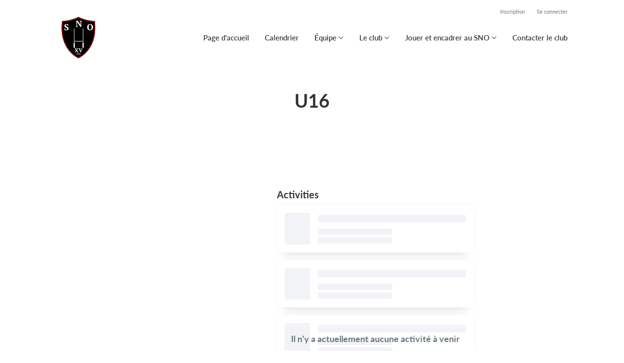

--- FILE ---
content_type: text/html; charset=utf-8
request_url: https://www.holdsport.net/klub/saint-nazaire-ovalie/hold/u16--161
body_size: 8550
content:
<!doctype html>
<html lang="en">
  <head>
    <meta charset="utf-8">

      <meta name="viewport" content="width=device-width, initial-scale=1">



    <meta name="csrf-token" content="ViYGFREAKWdbaX0bJjNWeGITMRogJCAd4WQMsNePoQIk_c0-ZBwThTh-">
    <title>
      U16 - Saint Nazaire Ovalie
    </title>

    

      <link rel="icon shortcut" href="https://www.holdsport.dk/media/W1siZiIsIjIwMjEvMTEvMjQvM3RvN2licm5tMF9TTk9fbG9nby5wbmciXSxbInAiLCJ0aHVtYiIsIjkweDkwIl1d?sha=817f164b703c02d9">



    <script defer phx-track-static type="text/javascript" src="/assets/app-48c1a00e7f23655c1294107e942feeda.js?vsn=d">
    </script>
    <script type="text/javascript" src="https://cdnjs.cloudflare.com/ajax/libs/jquery/1.11.0/jquery.min.js">
    </script>
    <script type="text/javascript" src="https://cdnjs.cloudflare.com/ajax/libs/jquery-migrate/1.2.1/jquery-migrate.min.js">
    </script>
    <!-- Adobe Fonts -->
    <link rel="stylesheet" href="https://use.typekit.net/fmr0jzh.css">
    <!-- Bootstrap icons -->
    <link href="https://cdn.jsdelivr.net/npm/bootstrap-icons@1.8.3/font/bootstrap-icons.css" rel="stylesheet">
    <!-- Sortable JS -->
    <script src="https://cdnjs.cloudflare.com/ajax/libs/Sortable/1.15.0/Sortable.min.js" integrity="sha512-Eezs+g9Lq4TCCq0wae01s9PuNWzHYoCMkE97e2qdkYthpI0pzC3UGB03lgEHn2XM85hDOUF6qgqqszs+iXU4UA==" crossorigin="anonymous" referrerpolicy="no-referrer">
    </script>
    <!-- Slick slider -->
    <link rel="stylesheet" type="text/css" href="//cdn.jsdelivr.net/npm/slick-carousel@1.8.1/slick/slick.css">
    <link rel="stylesheet" type="text/css" href="https://cdnjs.cloudflare.com/ajax/libs/slick-carousel/1.8.1/slick-theme.css">
    <script type="text/javascript" src="//cdn.jsdelivr.net/npm/slick-carousel@1.8.1/slick/slick.min.js">
    </script>
    <!-- Font Awesome -->
    <script src="https://kit.fontawesome.com/4fdfb00636.js" crossorigin="anonymous">
    </script>
    <!-- Masonry -->
    <script src="https://cdnjs.cloudflare.com/ajax/libs/masonry/4.2.2/masonry.pkgd.min.js">
    </script>
    <!-- Select2 -->
    <link href="https://cdn.jsdelivr.net/npm/select2@4.1.0-rc.0/dist/css/select2.min.css" rel="stylesheet">
    <script src="https://cdn.jsdelivr.net/npm/select2@4.1.0-rc.0/dist/js/select2.min.js">
    </script>
    <!-- Momentjs -->
    <script src="https://cdnjs.cloudflare.com/ajax/libs/moment.js/2.29.1/moment-with-locales.min.js" integrity="sha512-LGXaggshOkD/at6PFNcp2V2unf9LzFq6LE+sChH7ceMTDP0g2kn6Vxwgg7wkPP7AAtX+lmPqPdxB47A0Nz0cMQ==" crossorigin="anonymous">
    </script>
    <!-- FullCalendar -->
    <script src="https://cdn.jsdelivr.net/npm/fullcalendar@5.11.0/main.min.js"></script>
    <script src="https://cdn.jsdelivr.net/npm/fullcalendar@5.11.0/locales-all.min.js"></script>
    <script src="https://cdn.jsdelivr.net/npm/fullcalendar-scheduler@5.11.0/main.min.js">
    </script>
    <link rel="stylesheet" href="https://cdn.jsdelivr.net/npm/fullcalendar-scheduler@5.11.0/main.min.css">
    <link rel="stylesheet" href="https://cdn.jsdelivr.net/npm/fullcalendar@5.11.0/main.min.css">
    
<!-- Flatpickr datepicker -->
    <link rel="stylesheet" href="https://cdn.jsdelivr.net/npm/flatpickr/dist/flatpickr.min.css">
    <script src="https://cdn.jsdelivr.net/npm/flatpickr">
    </script>
    
<!-- Jcrop -->
    <link rel="stylesheet" href="https://unpkg.com/jcrop/dist/jcrop.css">
    <script src="https://unpkg.com/jcrop">
    </script>

      <link phx-track-static rel="stylesheet" href="/assets/css/app-bee74cf1f986fedc8f623e4edcbcdf08.css?vsn=d">

<!-- Cookie bar https://cookie-bar.eu/ -->


        <script type="text/javascript" src="https://cdn.jsdelivr.net/npm/cookie-bar/cookiebar-latest.min.js?forceLang=en&theme=grey&customize=1&tracking=1&thirdparty=1&always=1&showNoConsent=1">
        </script>


  </head>
  <body>
    

    <div id="phx-GIxd1U5bL9r69_AC" data-phx-main data-phx-session="SFMyNTY.[base64].6lW9RjaR-blb1mJ_UkYw2JbyDgZijyFF58h_ODPLXRs" data-phx-static="SFMyNTY.g2gDaAJhBnQAAAADdwJpZG0AAAAUcGh4LUdJeGQxVTViTDlyNjlfQUN3BWZsYXNodAAAAAB3CmFzc2lnbl9uZXdsAAAAAXcLX19jb250ZXh0X19qbgYAHsAs2psBYgABUYA.P-Mzb8w1MxG9_mlaG6fx-tPgRKYQ-68stY4Mp6aFCZE">
<div class="loader_wrapper">
  <div class="loader"></div>
</div>
<div id="page_wrapper" class="page_wrapper" phx-hook="initializeBootstrapTooltips" data-page-id="144678">
  
  <div class="cms_page_wrapper" id="cms_page_wrapper" phx-hook="pageSectionClass">
    
    <div class="header_wrapper">
  
    <div class="header">
      <div class="top_header_row">
        
        <a href="/klub/saint-nazaire-ovalie/holdtilmelding" class="top_header_link">
          Inscription
        </a>
        <a href="https://www.SportMember.fr?forgot_password=true" class="top_header_link">
          Se connecter
        </a>
      </div>
      <div class="inner_header_wrapper">
        <a class="logo" href="/klub/saint-nazaire-ovalie">
          
          <img src="https://www.holdsport.dk/media/W1siZiIsIjIwMjEvMTEvMjQvM3RvN2licm5tMF9TTk9fbG9nby5wbmciXSxbInAiLCJ0aHVtYiIsIjM1MHgzNTAiXV0=?sha=59785e773369894b">
        </a>

        <ul class="navigation" phx-hook="FixCookieBarBug" id="club_nav_bar_navigation">
  
    
      
        
        
          
            <li class="nav_item"><a class="nav_link" href="/klub/saint-nazaire-ovalie/sider/page-d-accueil">Page d&#39;accueil</a></li>
          
        
      
    
  
    
      
        
        
          
            <li class="nav_item"><a class="nav_link" href="/klub/saint-nazaire-ovalie/sider/calendrier">Calendrier</a></li>
          
        
      
    
  
    
      <li class="nav_item dropdown has_groups">
        <a class="nav_link dropdown-toggle" href="#" id="navbarDropdown-21820" role="button" data-bs-toggle="dropdown" aria-expanded="false">
          Équipe
        </a>
        <div class="dropdown-menu" aria-labelledby="navbarDropdown-21820">
          <div class="inner_dropdown_menu_wrapper">
            
              
                <div class="dropdown_nav_group">
                  <div class="dropdown_nav_group_header">Rugby à XV</div>

                  
                    
                  
                </div>
              
            
              
                <div class="dropdown_nav_group">
                  <div class="dropdown_nav_group_header">Ecole de rugby</div>
                </div>
              
            
              
                <div class="dropdown_nav_group">
                  <div class="dropdown_nav_group_header">Pôle Développement</div>
                </div>
              
            

            
              
                <a class="dropdown_item" href="/klub/saint-nazaire-ovalie/hold/les-baba-s-nazairiens">Les Baba&#39;s Nazairiens</a>
              
            
              
                <a class="dropdown_item" href="/klub/saint-nazaire-ovalie/hold/les-cox-s-18--2">Les COX&#39;S  +18</a>
              
            
              
                <a class="dropdown_item" href="/klub/saint-nazaire-ovalie/hold/u16">U16</a>
              
            
              
                <a class="dropdown_item" href="/klub/saint-nazaire-ovalie/hold/u19">U19</a>
              
            
              
                <a class="dropdown_item" href="/klub/saint-nazaire-ovalie/hold/senior">SENIOR</a>
              
            
              
                <a class="dropdown_item" href="/klub/saint-nazaire-ovalie/hold/baby-rugby">Baby rugby</a>
              
            
              
                <a class="dropdown_item" href="/klub/saint-nazaire-ovalie/hold/u6">U6</a>
              
            
              
                <a class="dropdown_item" href="/klub/saint-nazaire-ovalie/hold/u8">U8</a>
              
            
              
                <a class="dropdown_item" href="/klub/saint-nazaire-ovalie/hold/u10">U10</a>
              
            
              
                <a class="dropdown_item" href="/klub/saint-nazaire-ovalie/hold/u12">U12</a>
              
            
              
                <a class="dropdown_item" href="/klub/saint-nazaire-ovalie/hold/u14">U14</a>
              
            
              
                <a class="dropdown_item" href="/klub/saint-nazaire-ovalie/hold/dirigeant-dc4">Dirigeant &amp; DC4</a>
              
            
              
                <a class="dropdown_item" href="/klub/saint-nazaire-ovalie/hold/staff">STAFF</a>
              
            
              
                <a class="dropdown_item" href="/klub/saint-nazaire-ovalie/hold/les-abonnes">Les abonnés</a>
              
            
              
                <a class="dropdown_item" href="/klub/saint-nazaire-ovalie/hold/billetterie">Billetterie </a>
              
            
              
                <a class="dropdown_item" href="/klub/saint-nazaire-ovalie/hold/les-cox-s-18">Les COX&#39;S  -18</a>
              
            
              
                <a class="dropdown_item" href="/klub/saint-nazaire-ovalie/hold/c-e-l">C E L</a>
              
            
              
                <a class="dropdown_item" href="/klub/saint-nazaire-ovalie/hold/arbitre">Arbitre</a>
              
            
              
                <a class="dropdown_item" href="/klub/saint-nazaire-ovalie/hold/loisir-rugby-5-fitness">Loisir - Rugby 5 - Fitness</a>
              
            
              
                <a class="dropdown_item" href="/klub/saint-nazaire-ovalie/hold/membres">Membres</a>
              
            
              
                <a class="dropdown_item" href="/klub/saint-nazaire-ovalie/hold/educateur-edr">Educateur EDR</a>
              
            
          </div>
        </div>
      </li>
    
  
    
      
        <li class="nav_item dropdown single">
          <a class="nav_link dropdown-toggle" href="#" id="navbarDropdown-21861" role="button" data-bs-toggle="dropdown" aria-expanded="false">
            Le club
          </a>
          <ul class="dropdown-menu" aria-labelledby="navbarDropdown-21861">
            
              
                <li><a class="dropdown_item" href="/klub/saint-nazaire-ovalie/sider/historique-du-club">Historique du Club</a></li>
              
            
              
                <li><a class="dropdown_item" href="/klub/saint-nazaire-ovalie/sider/le-stade-de-rugby-du-pre-hembert">Le Stade de rugby du Pré-Hembert</a></li>
              
            
              
                <li><a class="dropdown_item" href="/klub/saint-nazaire-ovalie/sider/palmares">Palmarès</a></li>
              
            
              
                <li><a class="dropdown_item" href="/klub/saint-nazaire-ovalie/sider/organigramme">Organigramme</a></li>
              
            
              
                <li><a class="dropdown_item" href="/klub/saint-nazaire-ovalie/sider/abonnements-a-la-billetterie">Abonnements à la billetterie</a></li>
              
            
              
                <li><a class="dropdown_item" href="/klub/saint-nazaire-ovalie/sider/rejoignez-la-famille-rouge-et-noir">Rejoignez la famille Rouge et Noir !</a></li>
              
            
          </ul>
        </li>
      
    
  
    
      
        <li class="nav_item dropdown single">
          <a class="nav_link dropdown-toggle" href="#" id="navbarDropdown-21874" role="button" data-bs-toggle="dropdown" aria-expanded="false">
            Jouer et encadrer au SNO
          </a>
          <ul class="dropdown-menu" aria-labelledby="navbarDropdown-21874">
            
              
                <li><a class="dropdown_item" href="/klub/saint-nazaire-ovalie/sider/centre-de-formation-du-saint-nazaire-ovalie">Centre de Formation du Saint Nazaire Ovalie</a></li>
              
            
              
                <li><a class="dropdown_item" href="/klub/saint-nazaire-ovalie/sider/prevention-education-du-saint-nazaire-ovalie">Prévention Education du Saint Nazaire Ovalie</a></li>
              
            
              
                <li><a class="dropdown_item" href="/klub/saint-nazaire-ovalie/sider/section-sportive-du-saint-nazaire-ovalie">Section sportive du Saint Nazaire Ovalie</a></li>
              
            
              
                <li><a class="dropdown_item" href="/klub/saint-nazaire-ovalie/sider/rugby-loisir-du-saint-nazaire-ovalie">Rugby Loisir du Saint Nazaire Ovalie</a></li>
              
            
          </ul>
        </li>
      
    
  
    
      
        
        
          
            <li class="nav_item"><a class="nav_link" href="/klub/saint-nazaire-ovalie/sider/nous-contacter">Contacter le club</a></li>
          
        
      
    
  

  <!-- The more button -->
  
  <!-- The more button ends here -->
</ul>

      </div>
    </div>
  

  
</div>

    <div class="hero_section has_hero_text">
  
  
  <div class="inner_page_section_wrapper">
    <div class="row content">
      <div class="col-md-12 col-xs-12">
        <div class="content_type_wrapper">
          <div class="content_type_element_wrapper">
            
              <div class="redactor_output"><h1 style='text-align: center;'>U16</h1></div>
            
          </div>
        </div>
      </div>
    </div>
  </div>
</div>


    

    <div class="page_sections">
      
        <div class="right_banner_wrapper">
  
    <div class="right_banner">
      <script data-adfscript="//adx.adform.net/adx/?mid=836515"></script>
      <script src="//s1.adform.net/banners/scripts/adx.js" async defer></script>
    </div>
  
</div>

      

      
        <div class="page_section">
          
          <div class="inner_page_section_wrapper has_right_banner" id="page_section_1">
            <div class="row content" id="row-1" phx-hook="MakeColsInRowSortable">
              
                <div class="col-md-6 col-xs-12" data-content-id="333498">
                  <div class="content_type_wrapper">
                    
                    
                    <div class="content_type_element_container">
  
    
                      <div class="content_type_element_wrapper">
  

  
    
                        
                          <div>
  
    <div class="redactor_output">
      
    </div>
  
</div>

                        
                      
  
</div>

                    
  
</div>

                  </div>
                </div>
              
                <div class="col-md-6 col-xs-12" data-content-id="333499">
                  <div class="content_type_wrapper">
                    
                    
                      <div class="content_type_element_wrapper">
  
  <div class="content_header">
    
      <div class="redactor_output">
        <h2>Activities </h2>
      </div>
    
  </div>
</div>

                    
                    <div class="content_type_element_container">
  
    
                      <div class="content_type_element_wrapper">
  

  
    
                        
                          
  
    <div class="placeholder_wrapper">
  <div class="inner_placeholder_wrapper">
    
  <div class="activities_list_placeholder">
    
      <div class="activity">
        <div class="data activity_date"></div>
        <div class="activity_info">
          <div class="data activity_name"></div>
          <div class="data activity_subinfo"></div>
          <div class="data activity_subinfo"></div>
        </div>
      </div>
    
      <div class="activity">
        <div class="data activity_date"></div>
        <div class="activity_info">
          <div class="data activity_name"></div>
          <div class="data activity_subinfo"></div>
          <div class="data activity_subinfo"></div>
        </div>
      </div>
    
      <div class="activity">
        <div class="data activity_date"></div>
        <div class="activity_info">
          <div class="data activity_name"></div>
          <div class="data activity_subinfo"></div>
          <div class="data activity_subinfo"></div>
        </div>
      </div>
    
      <div class="activity">
        <div class="data activity_date"></div>
        <div class="activity_info">
          <div class="data activity_name"></div>
          <div class="data activity_subinfo"></div>
          <div class="data activity_subinfo"></div>
        </div>
      </div>
    
      <div class="activity">
        <div class="data activity_date"></div>
        <div class="activity_info">
          <div class="data activity_name"></div>
          <div class="data activity_subinfo"></div>
          <div class="data activity_subinfo"></div>
        </div>
      </div>
    
  </div>

  </div>
  <div class="placeholder_overlay">
    <div class="placeholder_title">Il n&#39;y a actuellement aucune activité à venir</div>
    
  </div>
</div>


  


                        
                      
  
</div>

                    
  
</div>

                  </div>
                </div>
              
              
            </div>
          </div>

          

          
          
          <div class="modal fade select_row_layout_modal" id="select_row_layout_modal1_new_row" tabindex="-1" phx-hook="initializeHideAllModalsHook">
  <div class="modal-dialog">
    <div class="modal-content" phx-click-away="[[&quot;remove_class&quot;,{&quot;names&quot;:[&quot;show&quot;],&quot;to&quot;:&quot;#select_row_layout_modal1_new_row&quot;}],[&quot;hide&quot;,{&quot;to&quot;:&quot;#select_row_layout_modal1_new_row&quot;}],[&quot;remove_class&quot;,{&quot;names&quot;:[&quot;modal-backdrop&quot;],&quot;to&quot;:&quot;#backdrop&quot;}]]" phx-window-keydown="[[&quot;remove_class&quot;,{&quot;names&quot;:[&quot;show&quot;],&quot;to&quot;:&quot;#select_row_layout_modal1_new_row&quot;}],[&quot;hide&quot;,{&quot;to&quot;:&quot;#select_row_layout_modal1_new_row&quot;}],[&quot;remove_class&quot;,{&quot;names&quot;:[&quot;modal-backdrop&quot;],&quot;to&quot;:&quot;#backdrop&quot;}]]" phx-key="escape">
      <div class="modal-header">
        <div class="blank"></div>
        <h5 class="modal-title">Sélectionner la mise en page</h5>
        <button type="button" class="close_modal" phx-click="[[&quot;remove_class&quot;,{&quot;names&quot;:[&quot;show&quot;],&quot;to&quot;:&quot;#select_row_layout_modal1_new_row&quot;}],[&quot;hide&quot;,{&quot;to&quot;:&quot;#select_row_layout_modal1_new_row&quot;}],[&quot;remove_class&quot;,{&quot;names&quot;:[&quot;modal-backdrop&quot;],&quot;to&quot;:&quot;#backdrop&quot;}]]">
          <i class="fa-light fa-xmark"></i>
        </button>
      </div>
      <div class="modal-body">
        <div class="layouts">
          <div phx-click="add_row" phx-value-row_layout="layout_12" phx-value-y="1" class="layout_type">
            <div class="inner_layout_type_wrapper layout_12">
              <div class="layout_col"></div>
            </div>
          </div>
          <div phx-click="add_row" phx-value-row_layout="layout_6_6" phx-value-y="1" class="layout_type">
            <div class="inner_layout_type_wrapper layout_6_6">
              <div class="layout_col"></div>
              <div class="layout_col"></div>
            </div>
          </div>
          <div phx-click="add_row" phx-value-row_layout="layout_4_4_4" phx-value-y="1" class="layout_type">
            <div class="inner_layout_type_wrapper layout_4_4_4">
              <div class="layout_col"></div>
              <div class="layout_col"></div>
              <div class="layout_col"></div>
            </div>
          </div>
          
  <div class="premium_content">
    <div class="premium_overlay"></div>
    <div class="premium_badge_wrapper">
      <div class="premium_badge">
        <i class="fa-solid fa-star"></i>
        Premium
      </div>
    </div>
    
            <div phx-click="add_row" phx-value-row_layout="layout_4_8" phx-value-y="1" class="layout_type">
              <div class="inner_layout_type_wrapper layout_4_8">
                <div class="layout_col"></div>
                <div class="layout_col"></div>
              </div>
            </div>
          
  </div>


          
  <div class="premium_content">
    <div class="premium_overlay"></div>
    <div class="premium_badge_wrapper">
      <div class="premium_badge">
        <i class="fa-solid fa-star"></i>
        Premium
      </div>
    </div>
    
            <div phx-click="add_row" phx-value-row_layout="layout_8_4" phx-value-y="1" class="layout_type">
              <div class="inner_layout_type_wrapper layout_8_4">
                <div class="layout_col"></div>
                <div class="layout_col"></div>
              </div>
            </div>
          
  </div>


        </div>
      </div>
    </div>
  </div>
</div>

        </div>
      
        <div class="page_section">
          
          <div class="inner_page_section_wrapper has_right_banner" id="page_section_2">
            <div class="row content" id="row-2" phx-hook="MakeColsInRowSortable">
              
                <div class="col-md-12 col-xs-12" data-content-id="333500">
                  <div class="content_type_wrapper">
                    
                    
                      <div class="content_type_element_wrapper">
  
  <div class="content_header">
    
      <div class="redactor_output">
        <h2>Coaches</h2>
      </div>
    
  </div>
</div>

                    
                    <div class="content_type_element_container">
  
    
                      <div class="content_type_element_wrapper">
  

  
    
                        
                          <div>
  
    
      <div class="profiles has_icons three_cols">
        
          <div class="profile">
            
              <div class="profile_img">
                <img src="https://www.holdsport.dk/media/W1siZiIsIjIwMjEvMTEvMjUvZnM2bnR5MjF4N19GYWJyaWNlX2JpbmFyZC5qcGciXSxbInAiLCJ0aHVtYiIsIjYwMHg2MDAjIl1d?sha=1fd2cbdf78d90b7e" alt="Profile Image">
              </div>
            

            <div class="profile_body">
              <div>
                
                <div class="profile_name">Fabrice Binard</div>
                
              </div>

              <div class="profile_contact_info">
                
                
                  <div class="contact_info_wrapper">
                    <i class="fa-light fa-envelope"></i>
                    <a href="/cdn-cgi/l/email-protection#c3a9a2afafeda1aaada2b1a783a4aea2aaafeda0acae"><span class="__cf_email__" data-cfemail="e68c878a8ac8848f88879482a6818b878f8ac885898b">[email&#160;protected]</span></a>
                  </div>
                
              </div>
            </div>
          </div>
        
      </div>
    
  
</div>

                        
                      
  
</div>

                    
  
</div>

                  </div>
                </div>
              
              
            </div>
          </div>

          

          
          
          <div class="modal fade select_row_layout_modal" id="select_row_layout_modal2_new_row" tabindex="-1" phx-hook="initializeHideAllModalsHook">
  <div class="modal-dialog">
    <div class="modal-content" phx-click-away="[[&quot;remove_class&quot;,{&quot;names&quot;:[&quot;show&quot;],&quot;to&quot;:&quot;#select_row_layout_modal2_new_row&quot;}],[&quot;hide&quot;,{&quot;to&quot;:&quot;#select_row_layout_modal2_new_row&quot;}],[&quot;remove_class&quot;,{&quot;names&quot;:[&quot;modal-backdrop&quot;],&quot;to&quot;:&quot;#backdrop&quot;}]]" phx-window-keydown="[[&quot;remove_class&quot;,{&quot;names&quot;:[&quot;show&quot;],&quot;to&quot;:&quot;#select_row_layout_modal2_new_row&quot;}],[&quot;hide&quot;,{&quot;to&quot;:&quot;#select_row_layout_modal2_new_row&quot;}],[&quot;remove_class&quot;,{&quot;names&quot;:[&quot;modal-backdrop&quot;],&quot;to&quot;:&quot;#backdrop&quot;}]]" phx-key="escape">
      <div class="modal-header">
        <div class="blank"></div>
        <h5 class="modal-title">Sélectionner la mise en page</h5>
        <button type="button" class="close_modal" phx-click="[[&quot;remove_class&quot;,{&quot;names&quot;:[&quot;show&quot;],&quot;to&quot;:&quot;#select_row_layout_modal2_new_row&quot;}],[&quot;hide&quot;,{&quot;to&quot;:&quot;#select_row_layout_modal2_new_row&quot;}],[&quot;remove_class&quot;,{&quot;names&quot;:[&quot;modal-backdrop&quot;],&quot;to&quot;:&quot;#backdrop&quot;}]]">
          <i class="fa-light fa-xmark"></i>
        </button>
      </div>
      <div class="modal-body">
        <div class="layouts">
          <div phx-click="add_row" phx-value-row_layout="layout_12" phx-value-y="2" class="layout_type">
            <div class="inner_layout_type_wrapper layout_12">
              <div class="layout_col"></div>
            </div>
          </div>
          <div phx-click="add_row" phx-value-row_layout="layout_6_6" phx-value-y="2" class="layout_type">
            <div class="inner_layout_type_wrapper layout_6_6">
              <div class="layout_col"></div>
              <div class="layout_col"></div>
            </div>
          </div>
          <div phx-click="add_row" phx-value-row_layout="layout_4_4_4" phx-value-y="2" class="layout_type">
            <div class="inner_layout_type_wrapper layout_4_4_4">
              <div class="layout_col"></div>
              <div class="layout_col"></div>
              <div class="layout_col"></div>
            </div>
          </div>
          
  <div class="premium_content">
    <div class="premium_overlay"></div>
    <div class="premium_badge_wrapper">
      <div class="premium_badge">
        <i class="fa-solid fa-star"></i>
        Premium
      </div>
    </div>
    
            <div phx-click="add_row" phx-value-row_layout="layout_4_8" phx-value-y="2" class="layout_type">
              <div class="inner_layout_type_wrapper layout_4_8">
                <div class="layout_col"></div>
                <div class="layout_col"></div>
              </div>
            </div>
          
  </div>


          
  <div class="premium_content">
    <div class="premium_overlay"></div>
    <div class="premium_badge_wrapper">
      <div class="premium_badge">
        <i class="fa-solid fa-star"></i>
        Premium
      </div>
    </div>
    
            <div phx-click="add_row" phx-value-row_layout="layout_8_4" phx-value-y="2" class="layout_type">
              <div class="inner_layout_type_wrapper layout_8_4">
                <div class="layout_col"></div>
                <div class="layout_col"></div>
              </div>
            </div>
          
  </div>


        </div>
      </div>
    </div>
  </div>
</div>

        </div>
      
        <div class="page_section">
          
          <div class="inner_page_section_wrapper has_right_banner" id="page_section_3">
            <div class="row content" id="row-3" phx-hook="MakeColsInRowSortable">
              
                <div class="col-md-12 col-xs-12" data-content-id="772593">
                  <div class="content_type_wrapper">
                    
                    
                      <div class="content_type_element_wrapper">
  
  <div class="content_header">
    
      <div class="redactor_output">
        
      </div>
    
  </div>
</div>

                    
                    <div class="content_type_element_container">
  
    
                      <div class="content_type_element_wrapper">
  

  
    
                        
                          <div>
  
    <div class="calendar_content" id="calendar_team_calendar772593" phx-hook="FullCalendar" data-locale="fr" data-timezone="Europe/Paris" data-events-url="/klub/saint-nazaire-ovalie/activities?team_id=236692&amp;club_id=31840&amp;content_id=772593&amp;activity_types=null"></div>
  
</div>

                        
                      
  
</div>

                    
  
</div>

                  </div>
                </div>
              
              
            </div>
          </div>

          

          
          
          <div class="modal fade select_row_layout_modal" id="select_row_layout_modal3_new_row" tabindex="-1" phx-hook="initializeHideAllModalsHook">
  <div class="modal-dialog">
    <div class="modal-content" phx-click-away="[[&quot;remove_class&quot;,{&quot;names&quot;:[&quot;show&quot;],&quot;to&quot;:&quot;#select_row_layout_modal3_new_row&quot;}],[&quot;hide&quot;,{&quot;to&quot;:&quot;#select_row_layout_modal3_new_row&quot;}],[&quot;remove_class&quot;,{&quot;names&quot;:[&quot;modal-backdrop&quot;],&quot;to&quot;:&quot;#backdrop&quot;}]]" phx-window-keydown="[[&quot;remove_class&quot;,{&quot;names&quot;:[&quot;show&quot;],&quot;to&quot;:&quot;#select_row_layout_modal3_new_row&quot;}],[&quot;hide&quot;,{&quot;to&quot;:&quot;#select_row_layout_modal3_new_row&quot;}],[&quot;remove_class&quot;,{&quot;names&quot;:[&quot;modal-backdrop&quot;],&quot;to&quot;:&quot;#backdrop&quot;}]]" phx-key="escape">
      <div class="modal-header">
        <div class="blank"></div>
        <h5 class="modal-title">Sélectionner la mise en page</h5>
        <button type="button" class="close_modal" phx-click="[[&quot;remove_class&quot;,{&quot;names&quot;:[&quot;show&quot;],&quot;to&quot;:&quot;#select_row_layout_modal3_new_row&quot;}],[&quot;hide&quot;,{&quot;to&quot;:&quot;#select_row_layout_modal3_new_row&quot;}],[&quot;remove_class&quot;,{&quot;names&quot;:[&quot;modal-backdrop&quot;],&quot;to&quot;:&quot;#backdrop&quot;}]]">
          <i class="fa-light fa-xmark"></i>
        </button>
      </div>
      <div class="modal-body">
        <div class="layouts">
          <div phx-click="add_row" phx-value-row_layout="layout_12" phx-value-y="3" class="layout_type">
            <div class="inner_layout_type_wrapper layout_12">
              <div class="layout_col"></div>
            </div>
          </div>
          <div phx-click="add_row" phx-value-row_layout="layout_6_6" phx-value-y="3" class="layout_type">
            <div class="inner_layout_type_wrapper layout_6_6">
              <div class="layout_col"></div>
              <div class="layout_col"></div>
            </div>
          </div>
          <div phx-click="add_row" phx-value-row_layout="layout_4_4_4" phx-value-y="3" class="layout_type">
            <div class="inner_layout_type_wrapper layout_4_4_4">
              <div class="layout_col"></div>
              <div class="layout_col"></div>
              <div class="layout_col"></div>
            </div>
          </div>
          
  <div class="premium_content">
    <div class="premium_overlay"></div>
    <div class="premium_badge_wrapper">
      <div class="premium_badge">
        <i class="fa-solid fa-star"></i>
        Premium
      </div>
    </div>
    
            <div phx-click="add_row" phx-value-row_layout="layout_4_8" phx-value-y="3" class="layout_type">
              <div class="inner_layout_type_wrapper layout_4_8">
                <div class="layout_col"></div>
                <div class="layout_col"></div>
              </div>
            </div>
          
  </div>


          
  <div class="premium_content">
    <div class="premium_overlay"></div>
    <div class="premium_badge_wrapper">
      <div class="premium_badge">
        <i class="fa-solid fa-star"></i>
        Premium
      </div>
    </div>
    
            <div phx-click="add_row" phx-value-row_layout="layout_8_4" phx-value-y="3" class="layout_type">
              <div class="inner_layout_type_wrapper layout_8_4">
                <div class="layout_col"></div>
                <div class="layout_col"></div>
              </div>
            </div>
          
  </div>


        </div>
      </div>
    </div>
  </div>
</div>

        </div>
      
        <div class="page_section">
          
          <div class="inner_page_section_wrapper has_right_banner" id="page_section_4">
            <div class="row content" id="row-4" phx-hook="MakeColsInRowSortable">
              
                <div class="col-md-12 col-xs-12" data-content-id="772594">
                  <div class="content_type_wrapper">
                    
                    
                      <div class="content_type_element_wrapper">
  
  <div class="content_header">
    
      <div class="redactor_output">
        
      </div>
    
  </div>
</div>

                    
                    <div class="content_type_element_container">
  
    
                      <div class="content_type_element_wrapper">
  

  
    
                        
                          <div>
  

  <div class="team_application_content" id="team_application_content_hook_id_772594">
    
      
  


    
    

    <div phx-hook="showModalHook" id="team_application_div_772594"></div>

    <div>
      

      
        <div class="modal fade team_application_modal_existing_user team_application_modal" id="team_application_modal_existing_user_772594" tabindex="-1" phx-hook="initializeHideAllModalsHook">
  <div class="modal-dialog">
    <div class="modal-content" phx-window-keydown="[[&quot;remove_class&quot;,{&quot;names&quot;:[&quot;show&quot;],&quot;to&quot;:&quot;.team_application_modal_existing_user&quot;}],[&quot;hide&quot;,{&quot;to&quot;:&quot;.team_application_modal_existing_user&quot;}],[&quot;remove_class&quot;,{&quot;names&quot;:[&quot;modal-backdrop&quot;],&quot;to&quot;:&quot;#backdrop&quot;}]]" phx-key="escape">
      <div class="modal-header">
        <button type="button" class="close_modal" id="close_team_application_modal_btn_772594" phx-click="[[&quot;remove_class&quot;,{&quot;names&quot;:[&quot;show&quot;],&quot;to&quot;:&quot;.team_application_modal_existing_user&quot;}],[&quot;hide&quot;,{&quot;to&quot;:&quot;.team_application_modal_existing_user&quot;}],[&quot;remove_class&quot;,{&quot;names&quot;:[&quot;modal-backdrop&quot;],&quot;to&quot;:&quot;#backdrop&quot;}]]">
          <i class="fa-light fa-xmark"></i>
        </button>
      </div>

      <div class="modal-body">
        
          
        
      </div>
    </div>
  </div>
</div>

        
<!-- XXX -->
<form action="#" method="post" id="team_application_form_772594" phx-change="[[&quot;push&quot;,{&quot;target&quot;:17,&quot;event&quot;:&quot;change&quot;}]]" phx-submit="[[&quot;push&quot;,{&quot;target&quot;:17,&quot;event&quot;:&quot;create_team_application&quot;}]]">
  
  <input name="_csrf_token" type="hidden" hidden value="ViYGFREAKWdbaX0bJjNWeGITMRogJCAd4WQMsNePoQIk_c0-ZBwThTh-">
  
  
  
    <input id="team_application_form_772594_team_id" name="team_application[team_id]" type="hidden" value="236692">
  

  

  <div class="row">
    <div class="form-floating firstname col-6">
  
      <input autocomplete="off" class="form-control required" id="team_application_form_772594_firstname" name="team_application[firstname]" phx-debounce="300" placeholder="Prénom" type="text">
      <label for="team_application_form_772594_firstname">
  Prénom
</label>

      

    
</div>


    <div class="form-floating lastname col-6">
  
      <input autocomplete="off" class="form-control required" id="team_application_form_772594_lastname" name="team_application[lastname]" phx-debounce="300" placeholder="Nom de famille" type="text">
      <label for="team_application_form_772594_lastname">
  Nom de famille
</label>

      

    
</div>

  </div>

  <div class="form-floating">
  
    <input autocomplete="off" class="form-control required" id="team_application_form_772594_street" name="team_application[street]" phx-debounce="300" placeholder="Rue" type="text">
    <label for="team_application_form_772594_street">
  Rue
</label>

    

  
</div>


  <div class="row postcode_and_city">
    <div class="form-floating col-6">
  
      <input autocomplete="off" class="form-control required" id="team_application_form_772594_postcode" name="team_application[postcode]" phx-debounce="300" placeholder="Code postal" type="text">
      <label for="team_application_form_772594_postcode">
  Code postal
</label>

      

    
</div>


    <div class="form-floating col-6">
  
      <input autocomplete="off" class="form-control required" id="team_application_form_772594_city" name="team_application[city]" phx-debounce="300" placeholder="Ville" type="text">
      <label for="team_application_form_772594_city">
  Ville
</label>

      

    
</div>

  </div>

  <div class="row">
    <div class="form-floating col-6">
  
      <input autocomplete="off" class="form-control required" id="team_application_form_772594_mobile" name="team_application[mobile]" phx-debounce="300" placeholder="Téléphone portable" type="text">
      <label for="team_application_form_772594_mobile">
  Téléphone portable
</label>

      

    
</div>


    <div class="form-floating col-6">
  
      <input autocomplete="off" class="form-control required" id="team_application_form_772594_email" name="team_application[email]" phx-debounce="300" placeholder="E-mail" type="text">
      <label for="team_application_form_772594_email">
  E-mail
</label>

      

    
</div>

  </div>

  <div class="form-floating">
  
    <input autocomplete="off" class="form-control required flatpickr" data-default-date="2000-01-01" data-locale="fr" data-no-future-date="true" id="team_application_form_772594_birthday" name="team_application[birthday]" phx-hook="Flatpickr" placeholder="Date de naissance" type="date">
    <label for="team_application_form_772594_birthday">
  Date de naissance
</label>

    

  
</div>


  <!-- This should correlate with the data/team_application.ex validation for price_types and payment_intervals
  if not, the validation goes wrong and you are stuck in an endeless loop. Happened in CE-753 -->
  

  

  <div class="form-floating">
  
    <textarea autocomplete="off" class="form-control" id="team_application_form_772594_comment" name="team_application[comment]" phx-debounce="300" placeholder="Commentaire (facultatif)" style="height: 150px">
</textarea>
    <label for="team_application_form_772594_comment">
  Commentaire (facultatif)
</label>

    

  
</div>

  
    <div class="club_terms">
      
  
    
      <input type="hidden" name="team_application[club_terms_users][0][_persistent_id]" value="0">
    
  
  
  
        <input id="team_application_form_772594_club_terms_users_0_club_term_id" name="team_application[club_terms_users][0][club_term_id]" type="hidden" value="169">
        <div class="form-check">
  
          <input name="team_application[club_terms_users][0][club_terms_accepted]" type="hidden" value="false"><input class="form-check-input" id="team_application_form_772594_club_terms_users_0_club_terms_accepted" name="team_application[club_terms_users][0][club_terms_accepted]" type="checkbox" value="true">
          
            <label class="form-check-label" for="team_application_form_772594_club_terms_users_0_club_terms_accepted">
  
              
                J'accepte 
                <span class="" type="button" phx-click="[[&quot;add_class&quot;,{&quot;names&quot;:[&quot;show&quot;],&quot;to&quot;:&quot;#club_terms_modal_772594&quot;}],[&quot;show&quot;,{&quot;to&quot;:&quot;#club_terms_modal_772594&quot;}],[&quot;add_class&quot;,{&quot;names&quot;:[&quot;modal-backdrop&quot;],&quot;to&quot;:&quot;#backdrop&quot;}],[&quot;push&quot;,{&quot;target&quot;:&quot;#club_terms_modal_772594&quot;,&quot;event&quot;:&quot;toggle_club_terms_shown_169&quot;}],[&quot;dispatch&quot;,{&quot;to&quot;:&quot;body&quot;,&quot;detail&quot;:{&quot;modal_id&quot;:&quot;club_terms_modal_772594&quot;},&quot;event&quot;:&quot;modal-shown&quot;}]]">
                  Conditions générales du club
                </span>
              
            
</label>

          
          

        
</div>

      



    </div>
  
  
  <button type="submit" class="btn team_application_btn" form="team_application_form_772594">
    
      S’inscrire
    
  </button>


</form>



  
    <div class="modal fade team_application_modal" id="club_terms_modal_772594" tabindex="-1">
      <div class="modal-dialog">
        <div class="modal-content" phx-click-away="[[&quot;remove_class&quot;,{&quot;names&quot;:[&quot;show&quot;],&quot;to&quot;:&quot;#club_terms_modal_772594&quot;}],[&quot;hide&quot;,{&quot;to&quot;:&quot;#club_terms_modal_772594&quot;}],[&quot;remove_class&quot;,{&quot;names&quot;:[&quot;modal-backdrop&quot;],&quot;to&quot;:&quot;#backdrop&quot;}],[&quot;push&quot;,{&quot;target&quot;:&quot;#club_terms_modal_772594&quot;,&quot;event&quot;:&quot;toggle_club_terms_shown&quot;}]]" phx-window-keydown="[[&quot;remove_class&quot;,{&quot;names&quot;:[&quot;show&quot;],&quot;to&quot;:&quot;#club_terms_modal_772594&quot;}],[&quot;hide&quot;,{&quot;to&quot;:&quot;#club_terms_modal_772594&quot;}],[&quot;remove_class&quot;,{&quot;names&quot;:[&quot;modal-backdrop&quot;],&quot;to&quot;:&quot;#backdrop&quot;}],[&quot;push&quot;,{&quot;target&quot;:&quot;#club_terms_modal_772594&quot;,&quot;event&quot;:&quot;toggle_club_terms_shown&quot;}]]" phx-key="escape">
          <div class="modal-header">
            <button type="button" class="close_modal" phx-click="[[&quot;remove_class&quot;,{&quot;names&quot;:[&quot;show&quot;],&quot;to&quot;:&quot;#club_terms_modal_772594&quot;}],[&quot;hide&quot;,{&quot;to&quot;:&quot;#club_terms_modal_772594&quot;}],[&quot;remove_class&quot;,{&quot;names&quot;:[&quot;modal-backdrop&quot;],&quot;to&quot;:&quot;#backdrop&quot;}],[&quot;push&quot;,{&quot;target&quot;:&quot;#club_terms_modal_772594&quot;,&quot;event&quot;:&quot;toggle_club_terms_shown&quot;}]]">
              <i class="fa-light fa-xmark"></i>
            </button>
          </div>
          <div class="modal-body">
            <div class="modal_title"></div>
            <div class="hs_redactor_output"></div>
          </div>
        </div>
      </div>
    </div>
  


      
    </div>

    
  </div>
  
    <div class="no_account_link">
      Vous avez déjà un compte SportMember ?
      <a phx-click="[[&quot;push&quot;,{&quot;target&quot;:17,&quot;event&quot;:&quot;show_login&quot;}]]" href="#" class="have_account_link">Se connecter</a>
    </div>
  
</div>

                        
                      
  
</div>

                    
  
</div>

                  </div>
                </div>
              
              
            </div>
          </div>

          

          
          
          <div class="modal fade select_row_layout_modal" id="select_row_layout_modal4_new_row" tabindex="-1" phx-hook="initializeHideAllModalsHook">
  <div class="modal-dialog">
    <div class="modal-content" phx-click-away="[[&quot;remove_class&quot;,{&quot;names&quot;:[&quot;show&quot;],&quot;to&quot;:&quot;#select_row_layout_modal4_new_row&quot;}],[&quot;hide&quot;,{&quot;to&quot;:&quot;#select_row_layout_modal4_new_row&quot;}],[&quot;remove_class&quot;,{&quot;names&quot;:[&quot;modal-backdrop&quot;],&quot;to&quot;:&quot;#backdrop&quot;}]]" phx-window-keydown="[[&quot;remove_class&quot;,{&quot;names&quot;:[&quot;show&quot;],&quot;to&quot;:&quot;#select_row_layout_modal4_new_row&quot;}],[&quot;hide&quot;,{&quot;to&quot;:&quot;#select_row_layout_modal4_new_row&quot;}],[&quot;remove_class&quot;,{&quot;names&quot;:[&quot;modal-backdrop&quot;],&quot;to&quot;:&quot;#backdrop&quot;}]]" phx-key="escape">
      <div class="modal-header">
        <div class="blank"></div>
        <h5 class="modal-title">Sélectionner la mise en page</h5>
        <button type="button" class="close_modal" phx-click="[[&quot;remove_class&quot;,{&quot;names&quot;:[&quot;show&quot;],&quot;to&quot;:&quot;#select_row_layout_modal4_new_row&quot;}],[&quot;hide&quot;,{&quot;to&quot;:&quot;#select_row_layout_modal4_new_row&quot;}],[&quot;remove_class&quot;,{&quot;names&quot;:[&quot;modal-backdrop&quot;],&quot;to&quot;:&quot;#backdrop&quot;}]]">
          <i class="fa-light fa-xmark"></i>
        </button>
      </div>
      <div class="modal-body">
        <div class="layouts">
          <div phx-click="add_row" phx-value-row_layout="layout_12" phx-value-y="4" class="layout_type">
            <div class="inner_layout_type_wrapper layout_12">
              <div class="layout_col"></div>
            </div>
          </div>
          <div phx-click="add_row" phx-value-row_layout="layout_6_6" phx-value-y="4" class="layout_type">
            <div class="inner_layout_type_wrapper layout_6_6">
              <div class="layout_col"></div>
              <div class="layout_col"></div>
            </div>
          </div>
          <div phx-click="add_row" phx-value-row_layout="layout_4_4_4" phx-value-y="4" class="layout_type">
            <div class="inner_layout_type_wrapper layout_4_4_4">
              <div class="layout_col"></div>
              <div class="layout_col"></div>
              <div class="layout_col"></div>
            </div>
          </div>
          
  <div class="premium_content">
    <div class="premium_overlay"></div>
    <div class="premium_badge_wrapper">
      <div class="premium_badge">
        <i class="fa-solid fa-star"></i>
        Premium
      </div>
    </div>
    
            <div phx-click="add_row" phx-value-row_layout="layout_4_8" phx-value-y="4" class="layout_type">
              <div class="inner_layout_type_wrapper layout_4_8">
                <div class="layout_col"></div>
                <div class="layout_col"></div>
              </div>
            </div>
          
  </div>


          
  <div class="premium_content">
    <div class="premium_overlay"></div>
    <div class="premium_badge_wrapper">
      <div class="premium_badge">
        <i class="fa-solid fa-star"></i>
        Premium
      </div>
    </div>
    
            <div phx-click="add_row" phx-value-row_layout="layout_8_4" phx-value-y="4" class="layout_type">
              <div class="inner_layout_type_wrapper layout_8_4">
                <div class="layout_col"></div>
                <div class="layout_col"></div>
              </div>
            </div>
          
  </div>


        </div>
      </div>
    </div>
  </div>
</div>

        </div>
      
    </div>

    <footer class="page_section">
      
      <div class="footer_wrapper">
  
  <div class="footer has_background_color">
    
      
        <div class="inner_page_section_wrapper">
          <div class="content_type_wrapper">
            <div class="content_type_element_wrapper">
              <div class="redactor_output">
                <p>25 Avenue Pierre De Coubertin</p>
<p>44600 Saint Nazaire</p>
              </div>
            </div>
          </div>
        </div>
      
    
    <div class="seo_links">
      <div class="dropdown">
        <button class="btn btn-secondary dropdown-toggle" type="button" id="seo_links" data-bs-toggle="dropdown" aria-expanded="false">
          Propulsé par SportMember
        </button>
        <div class="dropdown-menu" aria-labelledby="seo_links">
          <div class="seo_links_title">Autres pages de SportMember</div>
          <ul>
            
          </ul>
          
          <div class="seo_links_title"></div>
          <ul>
            <li>
              <a href='https://www.sportmember.fr/' target='_blank'>Logiciel association sportive de SportMember</a>
            </li>
          </ul>
        </div>
      </div>
    </div>
  </div>
</div>

    </footer>

    <div class="modal fade select_row_layout_modal" id="select_row_layout_modal_bottom_new_row" tabindex="-1" phx-hook="initializeHideAllModalsHook">
  <div class="modal-dialog">
    <div class="modal-content" phx-click-away="[[&quot;remove_class&quot;,{&quot;names&quot;:[&quot;show&quot;],&quot;to&quot;:&quot;#select_row_layout_modal_bottom_new_row&quot;}],[&quot;hide&quot;,{&quot;to&quot;:&quot;#select_row_layout_modal_bottom_new_row&quot;}],[&quot;remove_class&quot;,{&quot;names&quot;:[&quot;modal-backdrop&quot;],&quot;to&quot;:&quot;#backdrop&quot;}]]" phx-window-keydown="[[&quot;remove_class&quot;,{&quot;names&quot;:[&quot;show&quot;],&quot;to&quot;:&quot;#select_row_layout_modal_bottom_new_row&quot;}],[&quot;hide&quot;,{&quot;to&quot;:&quot;#select_row_layout_modal_bottom_new_row&quot;}],[&quot;remove_class&quot;,{&quot;names&quot;:[&quot;modal-backdrop&quot;],&quot;to&quot;:&quot;#backdrop&quot;}]]" phx-key="escape">
      <div class="modal-header">
        <div class="blank"></div>
        <h5 class="modal-title">Sélectionner la mise en page</h5>
        <button type="button" class="close_modal" phx-click="[[&quot;remove_class&quot;,{&quot;names&quot;:[&quot;show&quot;],&quot;to&quot;:&quot;#select_row_layout_modal_bottom_new_row&quot;}],[&quot;hide&quot;,{&quot;to&quot;:&quot;#select_row_layout_modal_bottom_new_row&quot;}],[&quot;remove_class&quot;,{&quot;names&quot;:[&quot;modal-backdrop&quot;],&quot;to&quot;:&quot;#backdrop&quot;}]]">
          <i class="fa-light fa-xmark"></i>
        </button>
      </div>
      <div class="modal-body">
        <div class="layouts">
          <div phx-click="add_row" phx-value-row_layout="layout_12" phx-value-y="5" class="layout_type">
            <div class="inner_layout_type_wrapper layout_12">
              <div class="layout_col"></div>
            </div>
          </div>
          <div phx-click="add_row" phx-value-row_layout="layout_6_6" phx-value-y="5" class="layout_type">
            <div class="inner_layout_type_wrapper layout_6_6">
              <div class="layout_col"></div>
              <div class="layout_col"></div>
            </div>
          </div>
          <div phx-click="add_row" phx-value-row_layout="layout_4_4_4" phx-value-y="5" class="layout_type">
            <div class="inner_layout_type_wrapper layout_4_4_4">
              <div class="layout_col"></div>
              <div class="layout_col"></div>
              <div class="layout_col"></div>
            </div>
          </div>
          
  <div class="premium_content">
    <div class="premium_overlay"></div>
    <div class="premium_badge_wrapper">
      <div class="premium_badge">
        <i class="fa-solid fa-star"></i>
        Premium
      </div>
    </div>
    
            <div phx-click="add_row" phx-value-row_layout="layout_4_8" phx-value-y="5" class="layout_type">
              <div class="inner_layout_type_wrapper layout_4_8">
                <div class="layout_col"></div>
                <div class="layout_col"></div>
              </div>
            </div>
          
  </div>


          
  <div class="premium_content">
    <div class="premium_overlay"></div>
    <div class="premium_badge_wrapper">
      <div class="premium_badge">
        <i class="fa-solid fa-star"></i>
        Premium
      </div>
    </div>
    
            <div phx-click="add_row" phx-value-row_layout="layout_8_4" phx-value-y="5" class="layout_type">
              <div class="inner_layout_type_wrapper layout_8_4">
                <div class="layout_col"></div>
                <div class="layout_col"></div>
              </div>
            </div>
          
  </div>


        </div>
      </div>
    </div>
  </div>
</div>

    
    <!-- Deprecated
    <SelectRowBackgroundModal
      :if={@editing}
      id="select_row_background_modal_footer"
      club={@club}
      changeset={Page.changeset(@page)}
      page={@page}
      y="footer"
      background={if @page.footer_background_color do
        "background: " <> @page.footer_background_color
      else
        ""
      end}
      contents={@page.contents}
    />
    -->

    
    
  </div>
  <form phx-submit="save" phx-change="validate">
    <input id="phx-GIxd1U5bo8z69_CC" type="file" name="club_field_upload" accept=".jpg,.jpeg,.png,.gif,.pdf,.xlsx" data-phx-hook="Phoenix.LiveFileUpload" data-phx-update="ignore" data-phx-upload-ref="phx-GIxd1U5bo8z69_CC" data-phx-active-refs="" data-phx-done-refs="" data-phx-preflighted-refs="" data-phx-auto-upload class="hidden club_field_file_upload_button">
  </form>
  
  <div id="backdrop" class="fade show"></div>
</div>
</div>
    <!--<style>
      h1, h3, .more_news_btn, .admin_sidebar_btn { color: #000000 }
    </style>-->
    <style>
      a,
      .redactor-styles a,
      .teams_index_live .filter_container .reset_filter,
      .teams_index_live .toggle_day i,
      .team_info_content .team_info i,
      .team_info_content .button_and_price_wrapper .price .dropdown button,
      .teams_index_live .weekly_overview .max_members_warning,
      .teams_index_live .other_teams .max_members_warning,
      .teams_index_live .day_collapser .max_members_warning,
      .team_application_modal .modal_subtitle,
      .team_application_content .secondary_team_application_btn,
      .team_application_content .price .dropdown button,
      .team_application_content .team_info_wrapper .team_info i,
      .team_application_content .upload_wrapper .upload_button,
      .team_application_content .upload_wrapper .remove_attachment i,
      .team_application_content .club_terms label span,
      .newsletter_modal .modal_subtitle,
      .club_navbar_tablet_mobile .tablet_mobile_navigation .nav_items li a.active,
      .calendar_content.fc-theme-standard .fc-toolbar-chunk .fc-today-button,
      .booking_content .fc-header-toolbar.fc-toolbar .fc-toolbar-chunk .fc-today-button,
      .booking_content .fc-header-toolbar.fc-toolbar .dropdown-menu .resource.chosen,
      .booking_order_live table tbody td .cancel_btn,
      .light_background .mobile_calendar .calendar__number--current,
      .mobile_calendar.light_mode .calendar__number--current,
      .booking_content .fc-header-toolbar.fc-toolbar .date_picker_popup .calendar_number.today,
      .booking_content .fc-header-toolbar.fc-toolbar .date_picker_popup .calendar_number.selected_day,
      .booking_content .date_picker_popup .calendar_number.selected_day,
      .booking_content .mobile_booking .date_picker_popup .calendar_number.today,
      .booking_content .mobile_booking .weekdays .weekday_wrapper.today,
      .page_section.light_background .booking_content .mobile_booking .weekdays .weekday_wrapper.today,
      .page_section.dark_background .booking_content .mobile_booking .weekdays .weekday_wrapper.today,
      .events_live .events_wrapper .event_info_wrapper .event_info i {
        color: #000000;
      }

      a:hover,
      .redactor-styles a:hover,
      .teams_index_live .filter_container .reset_filter:hover,
      .team_info_content .button_and_price_wrapper .price .dropdown button:hover,
      .team_application_content .secondary_team_application_btn:hover,
      .team_application_content .price .dropdown button:hover,
      .team_application_content .upload_wrapper .upload_button:hover,
      .team_application_content .upload_wrapper .remove_attachment i:hover,
      .team_application_content .club_terms label span:hover,
      .calendar_content.fc-theme-standard .fc-toolbar-chunk .fc-today-button:hover,
      .booking_content .fc-header-toolbar.fc-toolbar .fc-toolbar-chunk .fc-today-button:hover,
      .booking_order_live table tbody td .cancel_btn:hover {
        color: #000000cc;
      }

      .contact_form .submit_btn,
      .teams_index_live .weekly_overview .team_button,
      .teams_index_live .other_teams .team_button,
      .teams_index_live .day_collapser .team_button,
      .team_application_content .team_application_btn,
      .team_application_button_content .team_application_button,
      .team_info_content .button_and_price_wrapper .team_application_button,
      .booking_content #booking_modal .booking_btn,
      .booking_content .mobile_booking .weekdays .weekday_wrapper.selected,
      .page_section.light_background .booking_content .mobile_booking .weekdays .weekday_wrapper.selected,
      .page_section.dark_background .booking_content .mobile_booking .weekdays .weekday_wrapper.selected,
      .booking_content .mobile_booking .timeslots .timeslot.selected,
      .page_section.light_background .booking_content .mobile_booking .timeslot.selected,
      .page_section.dark_background .booking_content .mobile_booking .timeslot.selected,
      .booking_order_live .complete_payment_btn,
      .booking_order_live .cancel_booking_title ~ .cancel_booking_btn,
      .newsletter_modal .newsletter_btn,
      .club_navbar_tablet_mobile .header .inner_navbar_toggler,
      .mobile_calendar.dark_mode .calendar__number--current,
      .dark_background .mobile_calendar .calendar__number--current,
      .events_live .events_wrapper .attend_event_button,
      .flatpickr-calendar .flatpickr-day.selected { 
        background-color: #000000;
      }

      .contact_form .submit_btn:hover,
      .teams_index_live .weekly_overview .team_button:hover,
      .teams_index_live .other_teams .team_button:hover,
      .teams_index_live .day_collapser .team_button:hover,
      .team_application_content .team_application_btn:hover,
      .team_application_button_content .team_application_button:hover,
      .team_info_content .button_and_price_wrapper .team_application_button:hover,
      .booking_content #booking_modal .booking_btn:hover,
      .booking_order_live .complete_payment_btn:hover,
      .booking_order_live .cancel_booking_title ~ .cancel_booking_btn:hover,
      .newsletter_modal .newsletter_btn:hover,
      .club_navbar_tablet_mobile .header .navbar-toggler:hover .inner_navbar_toggler,
      .events_live .events_wrapper .attend_event_button:hover { 
        background-color: #000000cc;
      }

      svg .arrow_head,
      svg .arrow_stroke {
        fill: #000000;
      }

      a:hover svg .arrow_head,
      a:hover svg .arrow_stroke {
        fill: #000000cc;
      }

      .teams_index_live .filter_container .dropdown-toggle span {
        background-color: #00000024;
        color: #000000;
      }

      .form-floating input.form-control:focus,
      .form-floating input.form-select:focus,
      .form-floating textarea.form-control:focus,
      .form-floating textarea.form-select:focus,
      .form-floating select.form-control:focus,
      .form-floating select.form-select:focus,
      .page_section.light_background .content_type_element_wrapper > .team_application_content .form-floating input.form-control:focus,
      .page_section.light_background .content_type_element_wrapper > .team_application_content .form-floating input.form-select:focus,
      .page_section.light_background .content_type_element_wrapper > .team_application_content .form-floating textarea.form-control:focus,
      .page_section.light_background .content_type_element_wrapper > .team_application_content .form-floating textarea.form-select:focus,
      .page_section.light_background .content_type_element_wrapper > .team_application_content .form-floating select.form-control:focus,
      .page_section.light_background .content_type_element_wrapper > .team_application_content .form-floating select.form-select:focus,
      .page_section.dark_background .content_type_element_wrapper > .team_application_content .form-floating input.form-control:focus,
      .page_section.dark_background .content_type_element_wrapper > .team_application_content .form-floating input.form-select:focus,
      .page_section.dark_background .content_type_element_wrapper > .team_application_content .form-floating textarea.form-control:focus,
      .page_section.dark_background .content_type_element_wrapper > .team_application_content .form-floating textarea.form-select:focus,
      .page_section.dark_background .content_type_element_wrapper > .team_application_content .form-floating select.form-control:focus,
      .page_section.dark_background .content_type_element_wrapper > .team_application_content .form-floating select.form-select:focus,
      .form-floating .select2-container.select2-container--open .select2-selection--multiple,
      .form-floating .select2-container.select2-container--focus .select2-selection--multiple,
      .page_section.light_background .content_type_element_wrapper > div:first-child .select2-container.select2-container--open .select2-selection--multiple,
      .page_section.light_background .content_type_element_wrapper > div:first-child .select2-container.select2-container--focus .select2-selection--multiple,
      .page_section.dark_background .content_type_element_wrapper > div:first-child .select2-container.select2-container--open .select2-selection--multiple,
      .page_section.dark_background .content_type_element_wrapper > div:first-child .select2-container.select2-container--focus .select2-selection--multiple {
        border-color: #000000cc;
        box-shadow: 0 0 8px #000000cc66;
      }

      .select2-container .select2-dropdown {
        border-color: #000000cc;
      }

      .flatpickr-calendar .flatpickr-day.selected,
      .flatpickr-calendar .flatpickr-day.today,
      .flatpickr-calendar .flatpickr-day.today:hover {
        border-color: #000000;
      }

      .mobile_calendar .calendar__number--current,
      .light_background .mobile_calendar .calendar__number--current,
      .booking_content .fc-header-toolbar.fc-toolbar .date_picker_popup .calendar_number.selected_day,
      .booking_content .date_picker_popup .calendar_number.selected_day {
        background-color: #00000024;
      }
    </style>

    <script data-cfasync="false" src="/cdn-cgi/scripts/5c5dd728/cloudflare-static/email-decode.min.js"></script><script src="https://cdn.jsdelivr.net/npm/bootstrap@5.2.3/dist/js/bootstrap.bundle.min.js" integrity="sha384-kenU1KFdBIe4zVF0s0G1M5b4hcpxyD9F7jL+jjXkk+Q2h455rYXK/7HAuoJl+0I4" crossorigin="anonymous">
    </script>
  <script defer src="https://static.cloudflareinsights.com/beacon.min.js/vcd15cbe7772f49c399c6a5babf22c1241717689176015" integrity="sha512-ZpsOmlRQV6y907TI0dKBHq9Md29nnaEIPlkf84rnaERnq6zvWvPUqr2ft8M1aS28oN72PdrCzSjY4U6VaAw1EQ==" data-cf-beacon='{"version":"2024.11.0","token":"375189a7683d42ce9861c9cafac3a3e6","r":1,"server_timing":{"name":{"cfCacheStatus":true,"cfEdge":true,"cfExtPri":true,"cfL4":true,"cfOrigin":true,"cfSpeedBrain":true},"location_startswith":null}}' crossorigin="anonymous"></script>
</body>
</html>